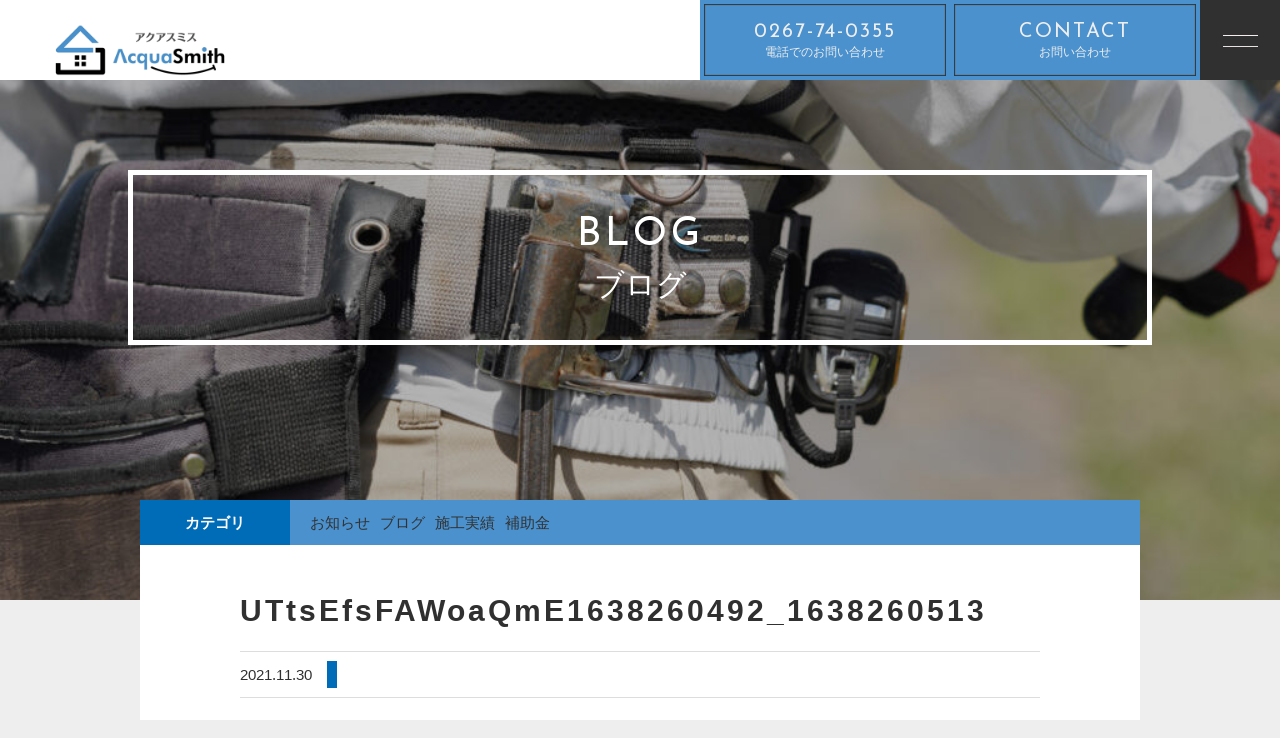

--- FILE ---
content_type: text/html; charset=UTF-8
request_url: https://acquasmith.co.jp/uttsefsfawoaqme1638260492_1638260513/
body_size: 8620
content:
<!DOCTYPE html>
<html dir="ltr" lang="ja">
<head>
<!-- Google tag (gtag.js) -->
<script async src="https://www.googletagmanager.com/gtag/js?id=AW-383974897"></script>
<script>
  window.dataLayer = window.dataLayer || [];
  function gtag(){dataLayer.push(arguments);}
  gtag('js', new Date());
gtag('config', 'AW-383974897');
</script>
<script>
    document.addEventListener('DOMContentLoaded', function () {
        if(window.location.href.includes('contact')){
            var submitButton = document.querySelector('[type="submit"]');
submitButton.onclick = function () {
                gtag('event', 'conversion', { 'send_to': 'AW-383974897/_uwmCLbTsJMbEPH7i7cB', });
            };
        };
    });
</script>

<meta charset="UTF-8">


<meta name="viewport" content="width=device-width, initial-scale=1 ,user-scalable=0">






<meta http-equiv="content-language" content="jpn">

<meta name="format-detection" content="telephone=no">


<link rel="shortcut icon" href="https://acquasmith.co.jp/wp-content/themes/sg078/img/favicon.png">

<link rel="stylesheet" href="https://acquasmith.co.jp/wp-content/themes/sg078/css/reset_min.css">
<link rel="stylesheet" href="https://acquasmith.co.jp/wp-content/themes/sg078/css/layout.css">



<link rel="stylesheet" href="https://acquasmith.co.jp/wp-content/themes/sg078/css/fakeLoader.css">
<script src="//ajax.googleapis.com/ajax/libs/jquery/1.12.1/jquery.min.js"></script>

<link rel="stylesheet" href="https://acquasmith.co.jp/wp-content/themes/sg078/css/animate.css">

<link rel="stylesheet" type="text/css" href="https://acquasmith.co.jp/wp-content/themes/sg078/css/slick.css">
<link rel="stylesheet" href="https://acquasmith.co.jp/wp-content/themes/sg078/css/modaal.min.css">

<link href="https://use.fontawesome.com/releases/v5.6.1/css/all.css" rel="stylesheet">
	<style>img:is([sizes="auto" i], [sizes^="auto," i]) { contain-intrinsic-size: 3000px 1500px }</style>
	
		<!-- All in One SEO 4.9.3 - aioseo.com -->
		<title>UTtsEfsFAWoaQmE1638260492_1638260513 | 株式会社アクアスミス</title>
	<meta name="robots" content="max-image-preview:large" />
	<meta name="author" content="acqua_smith"/>
	<link rel="canonical" href="https://acquasmith.co.jp/uttsefsfawoaqme1638260492_1638260513/" />
	<meta name="generator" content="All in One SEO (AIOSEO) 4.9.3" />

		<!-- Google tag (gtag.js) -->
<script async src="https://www.googletagmanager.com/gtag/js?id=G-G9DPNC09DB"></script>
<script>
  window.dataLayer = window.dataLayer || [];
  function gtag(){dataLayer.push(arguments);}
  gtag('js', new Date());

  gtag('config', 'G-G9DPNC09DB');
</script>
		<meta property="og:locale" content="ja_JP" />
		<meta property="og:site_name" content="株式会社アクアスミス | 長野県の太陽光・蓄電池・V2Hのことなら" />
		<meta property="og:type" content="article" />
		<meta property="og:title" content="UTtsEfsFAWoaQmE1638260492_1638260513 | 株式会社アクアスミス" />
		<meta property="og:url" content="https://acquasmith.co.jp/uttsefsfawoaqme1638260492_1638260513/" />
		<meta property="article:published_time" content="2021-11-30T08:22:39+00:00" />
		<meta property="article:modified_time" content="2021-11-30T08:22:39+00:00" />
		<meta name="twitter:card" content="summary" />
		<meta name="twitter:title" content="UTtsEfsFAWoaQmE1638260492_1638260513 | 株式会社アクアスミス" />
		<script type="application/ld+json" class="aioseo-schema">
			{"@context":"https:\/\/schema.org","@graph":[{"@type":"BreadcrumbList","@id":"https:\/\/acquasmith.co.jp\/uttsefsfawoaqme1638260492_1638260513\/#breadcrumblist","itemListElement":[{"@type":"ListItem","@id":"https:\/\/acquasmith.co.jp#listItem","position":1,"name":"Home","item":"https:\/\/acquasmith.co.jp","nextItem":{"@type":"ListItem","@id":"https:\/\/acquasmith.co.jp\/uttsefsfawoaqme1638260492_1638260513\/#listItem","name":"UTtsEfsFAWoaQmE1638260492_1638260513"}},{"@type":"ListItem","@id":"https:\/\/acquasmith.co.jp\/uttsefsfawoaqme1638260492_1638260513\/#listItem","position":2,"name":"UTtsEfsFAWoaQmE1638260492_1638260513","previousItem":{"@type":"ListItem","@id":"https:\/\/acquasmith.co.jp#listItem","name":"Home"}}]},{"@type":"ItemPage","@id":"https:\/\/acquasmith.co.jp\/uttsefsfawoaqme1638260492_1638260513\/#itempage","url":"https:\/\/acquasmith.co.jp\/uttsefsfawoaqme1638260492_1638260513\/","name":"UTtsEfsFAWoaQmE1638260492_1638260513 | \u682a\u5f0f\u4f1a\u793e\u30a2\u30af\u30a2\u30b9\u30df\u30b9","inLanguage":"ja","isPartOf":{"@id":"https:\/\/acquasmith.co.jp\/#website"},"breadcrumb":{"@id":"https:\/\/acquasmith.co.jp\/uttsefsfawoaqme1638260492_1638260513\/#breadcrumblist"},"author":{"@id":"https:\/\/acquasmith.co.jp\/author\/acqua_smith\/#author"},"creator":{"@id":"https:\/\/acquasmith.co.jp\/author\/acqua_smith\/#author"},"datePublished":"2021-11-30T17:22:39+09:00","dateModified":"2021-11-30T17:22:39+09:00"},{"@type":"Organization","@id":"https:\/\/acquasmith.co.jp\/#organization","name":"\u682a\u5f0f\u4f1a\u793e\u30a2\u30af\u30a2\u30b9\u30df\u30b9","description":"\u9577\u91ce\u770c\u306e\u592a\u967d\u5149\u30fb\u84c4\u96fb\u6c60\u30fbV2H\u306e\u3053\u3068\u306a\u3089","url":"https:\/\/acquasmith.co.jp\/"},{"@type":"Person","@id":"https:\/\/acquasmith.co.jp\/author\/acqua_smith\/#author","url":"https:\/\/acquasmith.co.jp\/author\/acqua_smith\/","name":"acqua_smith","image":{"@type":"ImageObject","@id":"https:\/\/acquasmith.co.jp\/uttsefsfawoaqme1638260492_1638260513\/#authorImage","url":"https:\/\/secure.gravatar.com\/avatar\/836fcdd340359f361ef12241dd3b466ba72e5391fe6a41e47d9e6e3c349d1aef?s=96&d=mm&r=g","width":96,"height":96,"caption":"acqua_smith"}},{"@type":"WebSite","@id":"https:\/\/acquasmith.co.jp\/#website","url":"https:\/\/acquasmith.co.jp\/","name":"\u682a\u5f0f\u4f1a\u793e\u30a2\u30af\u30a2\u30b9\u30df\u30b9","description":"\u9577\u91ce\u770c\u306e\u592a\u967d\u5149\u30fb\u84c4\u96fb\u6c60\u30fbV2H\u306e\u3053\u3068\u306a\u3089","inLanguage":"ja","publisher":{"@id":"https:\/\/acquasmith.co.jp\/#organization"}}]}
		</script>
		<!-- All in One SEO -->

<link rel='dns-prefetch' href='//static.addtoany.com' />
<link rel='stylesheet'  href='https://acquasmith.co.jp/wp-content/plugins/instagram-feed/css/sbi-styles.min.css?ver=6.10.0'  media='all'>
<link rel='stylesheet'  href='https://acquasmith.co.jp/wp-includes/css/dist/block-library/style.min.css?ver=6.8.3'  media='all'>
<style id='classic-theme-styles-inline-css' type='text/css'>
/*! This file is auto-generated */
.wp-block-button__link{color:#fff;background-color:#32373c;border-radius:9999px;box-shadow:none;text-decoration:none;padding:calc(.667em + 2px) calc(1.333em + 2px);font-size:1.125em}.wp-block-file__button{background:#32373c;color:#fff;text-decoration:none}
</style>
<link rel='stylesheet'  href='https://acquasmith.co.jp/wp-content/plugins/all-in-one-seo-pack/dist/Lite/assets/css/table-of-contents/global.e90f6d47.css?ver=4.9.3'  media='all'>
<style id='global-styles-inline-css' type='text/css'>
:root{--wp--preset--aspect-ratio--square: 1;--wp--preset--aspect-ratio--4-3: 4/3;--wp--preset--aspect-ratio--3-4: 3/4;--wp--preset--aspect-ratio--3-2: 3/2;--wp--preset--aspect-ratio--2-3: 2/3;--wp--preset--aspect-ratio--16-9: 16/9;--wp--preset--aspect-ratio--9-16: 9/16;--wp--preset--color--black: #000000;--wp--preset--color--cyan-bluish-gray: #abb8c3;--wp--preset--color--white: #ffffff;--wp--preset--color--pale-pink: #f78da7;--wp--preset--color--vivid-red: #cf2e2e;--wp--preset--color--luminous-vivid-orange: #ff6900;--wp--preset--color--luminous-vivid-amber: #fcb900;--wp--preset--color--light-green-cyan: #7bdcb5;--wp--preset--color--vivid-green-cyan: #00d084;--wp--preset--color--pale-cyan-blue: #8ed1fc;--wp--preset--color--vivid-cyan-blue: #0693e3;--wp--preset--color--vivid-purple: #9b51e0;--wp--preset--gradient--vivid-cyan-blue-to-vivid-purple: linear-gradient(135deg,rgba(6,147,227,1) 0%,rgb(155,81,224) 100%);--wp--preset--gradient--light-green-cyan-to-vivid-green-cyan: linear-gradient(135deg,rgb(122,220,180) 0%,rgb(0,208,130) 100%);--wp--preset--gradient--luminous-vivid-amber-to-luminous-vivid-orange: linear-gradient(135deg,rgba(252,185,0,1) 0%,rgba(255,105,0,1) 100%);--wp--preset--gradient--luminous-vivid-orange-to-vivid-red: linear-gradient(135deg,rgba(255,105,0,1) 0%,rgb(207,46,46) 100%);--wp--preset--gradient--very-light-gray-to-cyan-bluish-gray: linear-gradient(135deg,rgb(238,238,238) 0%,rgb(169,184,195) 100%);--wp--preset--gradient--cool-to-warm-spectrum: linear-gradient(135deg,rgb(74,234,220) 0%,rgb(151,120,209) 20%,rgb(207,42,186) 40%,rgb(238,44,130) 60%,rgb(251,105,98) 80%,rgb(254,248,76) 100%);--wp--preset--gradient--blush-light-purple: linear-gradient(135deg,rgb(255,206,236) 0%,rgb(152,150,240) 100%);--wp--preset--gradient--blush-bordeaux: linear-gradient(135deg,rgb(254,205,165) 0%,rgb(254,45,45) 50%,rgb(107,0,62) 100%);--wp--preset--gradient--luminous-dusk: linear-gradient(135deg,rgb(255,203,112) 0%,rgb(199,81,192) 50%,rgb(65,88,208) 100%);--wp--preset--gradient--pale-ocean: linear-gradient(135deg,rgb(255,245,203) 0%,rgb(182,227,212) 50%,rgb(51,167,181) 100%);--wp--preset--gradient--electric-grass: linear-gradient(135deg,rgb(202,248,128) 0%,rgb(113,206,126) 100%);--wp--preset--gradient--midnight: linear-gradient(135deg,rgb(2,3,129) 0%,rgb(40,116,252) 100%);--wp--preset--font-size--small: 13px;--wp--preset--font-size--medium: 20px;--wp--preset--font-size--large: 36px;--wp--preset--font-size--x-large: 42px;--wp--preset--spacing--20: 0.44rem;--wp--preset--spacing--30: 0.67rem;--wp--preset--spacing--40: 1rem;--wp--preset--spacing--50: 1.5rem;--wp--preset--spacing--60: 2.25rem;--wp--preset--spacing--70: 3.38rem;--wp--preset--spacing--80: 5.06rem;--wp--preset--shadow--natural: 6px 6px 9px rgba(0, 0, 0, 0.2);--wp--preset--shadow--deep: 12px 12px 50px rgba(0, 0, 0, 0.4);--wp--preset--shadow--sharp: 6px 6px 0px rgba(0, 0, 0, 0.2);--wp--preset--shadow--outlined: 6px 6px 0px -3px rgba(255, 255, 255, 1), 6px 6px rgba(0, 0, 0, 1);--wp--preset--shadow--crisp: 6px 6px 0px rgba(0, 0, 0, 1);}:where(.is-layout-flex){gap: 0.5em;}:where(.is-layout-grid){gap: 0.5em;}body .is-layout-flex{display: flex;}.is-layout-flex{flex-wrap: wrap;align-items: center;}.is-layout-flex > :is(*, div){margin: 0;}body .is-layout-grid{display: grid;}.is-layout-grid > :is(*, div){margin: 0;}:where(.wp-block-columns.is-layout-flex){gap: 2em;}:where(.wp-block-columns.is-layout-grid){gap: 2em;}:where(.wp-block-post-template.is-layout-flex){gap: 1.25em;}:where(.wp-block-post-template.is-layout-grid){gap: 1.25em;}.has-black-color{color: var(--wp--preset--color--black) !important;}.has-cyan-bluish-gray-color{color: var(--wp--preset--color--cyan-bluish-gray) !important;}.has-white-color{color: var(--wp--preset--color--white) !important;}.has-pale-pink-color{color: var(--wp--preset--color--pale-pink) !important;}.has-vivid-red-color{color: var(--wp--preset--color--vivid-red) !important;}.has-luminous-vivid-orange-color{color: var(--wp--preset--color--luminous-vivid-orange) !important;}.has-luminous-vivid-amber-color{color: var(--wp--preset--color--luminous-vivid-amber) !important;}.has-light-green-cyan-color{color: var(--wp--preset--color--light-green-cyan) !important;}.has-vivid-green-cyan-color{color: var(--wp--preset--color--vivid-green-cyan) !important;}.has-pale-cyan-blue-color{color: var(--wp--preset--color--pale-cyan-blue) !important;}.has-vivid-cyan-blue-color{color: var(--wp--preset--color--vivid-cyan-blue) !important;}.has-vivid-purple-color{color: var(--wp--preset--color--vivid-purple) !important;}.has-black-background-color{background-color: var(--wp--preset--color--black) !important;}.has-cyan-bluish-gray-background-color{background-color: var(--wp--preset--color--cyan-bluish-gray) !important;}.has-white-background-color{background-color: var(--wp--preset--color--white) !important;}.has-pale-pink-background-color{background-color: var(--wp--preset--color--pale-pink) !important;}.has-vivid-red-background-color{background-color: var(--wp--preset--color--vivid-red) !important;}.has-luminous-vivid-orange-background-color{background-color: var(--wp--preset--color--luminous-vivid-orange) !important;}.has-luminous-vivid-amber-background-color{background-color: var(--wp--preset--color--luminous-vivid-amber) !important;}.has-light-green-cyan-background-color{background-color: var(--wp--preset--color--light-green-cyan) !important;}.has-vivid-green-cyan-background-color{background-color: var(--wp--preset--color--vivid-green-cyan) !important;}.has-pale-cyan-blue-background-color{background-color: var(--wp--preset--color--pale-cyan-blue) !important;}.has-vivid-cyan-blue-background-color{background-color: var(--wp--preset--color--vivid-cyan-blue) !important;}.has-vivid-purple-background-color{background-color: var(--wp--preset--color--vivid-purple) !important;}.has-black-border-color{border-color: var(--wp--preset--color--black) !important;}.has-cyan-bluish-gray-border-color{border-color: var(--wp--preset--color--cyan-bluish-gray) !important;}.has-white-border-color{border-color: var(--wp--preset--color--white) !important;}.has-pale-pink-border-color{border-color: var(--wp--preset--color--pale-pink) !important;}.has-vivid-red-border-color{border-color: var(--wp--preset--color--vivid-red) !important;}.has-luminous-vivid-orange-border-color{border-color: var(--wp--preset--color--luminous-vivid-orange) !important;}.has-luminous-vivid-amber-border-color{border-color: var(--wp--preset--color--luminous-vivid-amber) !important;}.has-light-green-cyan-border-color{border-color: var(--wp--preset--color--light-green-cyan) !important;}.has-vivid-green-cyan-border-color{border-color: var(--wp--preset--color--vivid-green-cyan) !important;}.has-pale-cyan-blue-border-color{border-color: var(--wp--preset--color--pale-cyan-blue) !important;}.has-vivid-cyan-blue-border-color{border-color: var(--wp--preset--color--vivid-cyan-blue) !important;}.has-vivid-purple-border-color{border-color: var(--wp--preset--color--vivid-purple) !important;}.has-vivid-cyan-blue-to-vivid-purple-gradient-background{background: var(--wp--preset--gradient--vivid-cyan-blue-to-vivid-purple) !important;}.has-light-green-cyan-to-vivid-green-cyan-gradient-background{background: var(--wp--preset--gradient--light-green-cyan-to-vivid-green-cyan) !important;}.has-luminous-vivid-amber-to-luminous-vivid-orange-gradient-background{background: var(--wp--preset--gradient--luminous-vivid-amber-to-luminous-vivid-orange) !important;}.has-luminous-vivid-orange-to-vivid-red-gradient-background{background: var(--wp--preset--gradient--luminous-vivid-orange-to-vivid-red) !important;}.has-very-light-gray-to-cyan-bluish-gray-gradient-background{background: var(--wp--preset--gradient--very-light-gray-to-cyan-bluish-gray) !important;}.has-cool-to-warm-spectrum-gradient-background{background: var(--wp--preset--gradient--cool-to-warm-spectrum) !important;}.has-blush-light-purple-gradient-background{background: var(--wp--preset--gradient--blush-light-purple) !important;}.has-blush-bordeaux-gradient-background{background: var(--wp--preset--gradient--blush-bordeaux) !important;}.has-luminous-dusk-gradient-background{background: var(--wp--preset--gradient--luminous-dusk) !important;}.has-pale-ocean-gradient-background{background: var(--wp--preset--gradient--pale-ocean) !important;}.has-electric-grass-gradient-background{background: var(--wp--preset--gradient--electric-grass) !important;}.has-midnight-gradient-background{background: var(--wp--preset--gradient--midnight) !important;}.has-small-font-size{font-size: var(--wp--preset--font-size--small) !important;}.has-medium-font-size{font-size: var(--wp--preset--font-size--medium) !important;}.has-large-font-size{font-size: var(--wp--preset--font-size--large) !important;}.has-x-large-font-size{font-size: var(--wp--preset--font-size--x-large) !important;}
:where(.wp-block-post-template.is-layout-flex){gap: 1.25em;}:where(.wp-block-post-template.is-layout-grid){gap: 1.25em;}
:where(.wp-block-columns.is-layout-flex){gap: 2em;}:where(.wp-block-columns.is-layout-grid){gap: 2em;}
:root :where(.wp-block-pullquote){font-size: 1.5em;line-height: 1.6;}
</style>
<link rel='stylesheet'  href='https://acquasmith.co.jp/wp-content/plugins/add-to-any/addtoany.min.css?ver=1.16'  media='all'>
<script type="text/javascript" id="addtoany-core-js-before">
/* <![CDATA[ */
window.a2a_config=window.a2a_config||{};a2a_config.callbacks=[];a2a_config.overlays=[];a2a_config.templates={};a2a_localize = {
	Share: "共有",
	Save: "ブックマーク",
	Subscribe: "購読",
	Email: "メール",
	Bookmark: "ブックマーク",
	ShowAll: "すべて表示する",
	ShowLess: "小さく表示する",
	FindServices: "サービスを探す",
	FindAnyServiceToAddTo: "追加するサービスを今すぐ探す",
	PoweredBy: "Powered by",
	ShareViaEmail: "メールでシェアする",
	SubscribeViaEmail: "メールで購読する",
	BookmarkInYourBrowser: "ブラウザにブックマーク",
	BookmarkInstructions: "このページをブックマークするには、 Ctrl+D または \u2318+D を押下。",
	AddToYourFavorites: "お気に入りに追加",
	SendFromWebOrProgram: "任意のメールアドレスまたはメールプログラムから送信",
	EmailProgram: "メールプログラム",
	More: "詳細&#8230;",
	ThanksForSharing: "共有ありがとうございます !",
	ThanksForFollowing: "フォローありがとうございます !"
};
/* ]]> */
</script>
<script type="text/javascript" defer src="https://static.addtoany.com/menu/page.js" id="addtoany-core-js"></script>
<link rel="https://api.w.org/" href="https://acquasmith.co.jp/wp-json/" /><link rel="alternate" title="JSON" type="application/json" href="https://acquasmith.co.jp/wp-json/wp/v2/media/1313" /><link rel="alternate" title="oEmbed (JSON)" type="application/json+oembed" href="https://acquasmith.co.jp/wp-json/oembed/1.0/embed?url=https%3A%2F%2Facquasmith.co.jp%2Futtsefsfawoaqme1638260492_1638260513%2F" />
<link rel="alternate" title="oEmbed (XML)" type="text/xml+oembed" href="https://acquasmith.co.jp/wp-json/oembed/1.0/embed?url=https%3A%2F%2Facquasmith.co.jp%2Futtsefsfawoaqme1638260492_1638260513%2F&#038;format=xml" />
		<style type="text/css" id="wp-custom-css">
			.subsidy-header {
  padding: 2rem !important;
  background-color: #f0f4f8 !important;
  border-radius: 10px !important;
  text-align: center !important;
  margin-bottom: 2rem !important;
}
.subsidy-header h1 {
  font-size: 1.8rem !important;
  margin-bottom: 0.5rem !important;
}
.subsidy-summary dl {
  display: grid !important;
  grid-template-columns: max-content auto !important;
  row-gap: 1rem !important;
  column-gap: 1rem !important;
  background-color: #ffffff !important;
  padding: 1.5rem !important;
  border-radius: 10px !important;
  margin-bottom: 2rem !important;
}
.subsidy-summary dt {
  font-weight: bold !important;
  color: #333 !important;
}
.subsidy-summary dd {
  margin: 0 !important;
  color: #555 !important;
}
.subsidy-details {
  padding: 1.5rem !important;
  background-color: #f9f9f9 !important;
  border-radius: 10px !important;
  line-height: 1.7 !important;
  margin-bottom: 2rem !important;
}
.subsidy-details h2 {
  font-size: 1.4rem !important;
  margin-top: 1rem !important;
  color: #333 !important;
}
.subsidy-details ul {
  list-style: disc !important;
  padding-left: 1.5rem !important;
  margin-top: 0.5rem !important;
}
.subsidy-cta {
  background: #4a91ce !important;
  color: #fff !important;
  padding: 2rem 1.5rem !important;
  border-radius: 10px !important;
  text-align: center !important;
  font-size: 1.1rem !important;
}
.subsidy-cta a {
  color: #fff !important;
  text-decoration: underline !important;
}

.subsidy-overview dl,
.subsidy-requirements ul,
.subsidy-documents ul,
.subsidy-flow ol,
.subsidy-notes {
  background: #fff !important;
  padding: 1.5rem !important;
  margin-bottom: 2rem !important;
  border-radius: 10px !important;
  box-shadow: 0 2px 4px rgba(0,0,0,0.05) !important;
}
.subsidy-flow ol {
  list-style-position: inside !important;
}
.subsidy-notes p {
  color: #c0392b !important;
  font-weight: bold !important;
}

/* 全体の中央寄せと幅制限を追加 */
.subsidy-header,
.subsidy-overview,
.subsidy-summary,
.subsidy-requirements,
.subsidy-documents,
.subsidy-flow,
.subsidy-notes,
.subsidy-cta {
  max-width: 800px !important;
  margin: 0 auto !important;
}

		</style>
			<!-- Google tag (gtag.js) -->
<script async src="https://www.googletagmanager.com/gtag/js?id=G-YPTB93LTCV"></script>
<script>
  window.dataLayer = window.dataLayer || [];
  function gtag(){dataLayer.push(arguments);}
  gtag('js', new Date());

  gtag('config', 'G-YPTB93LTCV');
</script>
	<meta name="google-site-verification" content="GnWjSNVfma06oP52dRzW_ZJqTYFnP6sNxGwZJyyC0oY" />
	<meta name="google-site-verification" content="TsdculbFH5LtL3aLYEsMyrsdHagCZZXSjktcLuag03o" />
</head>
<body id="pgTop" class="attachment wp-singular attachment-template-default single single-attachment postid-1313 attachmentid-1313 attachment-png wp-theme-sg078 pages">
<div id="fakeloader" class="fakeloader"></div>
<script src="https://acquasmith.co.jp/wp-content/themes/sg078/js/fakeLoader.min.js"></script>
<script> // ローディング処理
	jQuery('#fakeloader').fakeLoader({
		timeToHide: 600,
		spinner: 'spinner2',
		bgColor: '#4a91ce',
	});
</script>
<header class="siteHeader">

<div class="siteHeaderInner page">

<p class="logo">
<a href="https://acquasmith.co.jp">

<img src="https://acquasmith.co.jp/wp-content/uploads/2021/11/UTtsEfsFAWoaQmE1638260492_1638260513.png" width="200"alt="長野県で太陽光・蓄電池ならアクアスミス">


</a>
</p>
<p class="btn btnA is-tel">
	<a href="tel: 0267-74-0355" class="header-tel">
		<i class="enGothic">0267-74-0355</i><span>電話でのお問い合わせ</span>
	</a>
</p>
<p class="btn btnA">
	<a href="https://acquasmith.co.jp/contact/"><span><i class="enGothic">CONTACT</i></span>お問い合わせ</a>
</p>
<p class="hum"><a href="#hum" class="inline"><img src="https://acquasmith.co.jp/wp-content/themes/sg078/img/menu_01.png" alt="" width="35"></a></p>
<nav id="hum">
<p><a class="closeBT"><img src="https://acquasmith.co.jp/wp-content/themes/sg078/img/close_01.png" alt="" width="26"></a></p>
<ul class="humNavi enGothic ">
	<li><a href="https://acquasmith.co.jp/" >トップ</a></li>
	<li><a href="https://acquasmith.co.jp/about/" >アクアスミスについて</a></li>
	<li><a href="https://acquasmith.co.jp/menu/" >事業内容</a></li>
	<li><a href="https://acquasmith.co.jp/category/%e6%96%bd%e5%b7%a5%e5%ae%9f%e7%b8%be/" target=_blank>施工実績</a></li>
	<li><a href="https://acquasmith.co.jp/category/%e8%a3%9c%e5%8a%a9%e9%87%91/" target=_blank>補助金情報</a></li>
	<li><a href="https://acquasmith.co.jp/faq/" >よくある質問</a></li>
	<li><a href="https://acquasmith.co.jp/contact/" >お問い合わせ</a></li>
	<li><a href="https://acquasmith.co.jp/blog/" >お知らせ</a></li>
</ul>
	
<p class="siteHeaderSns">
	<a href="https://www.instagram.com/acquasmith/" target="_blank" rel="noopener"><i class="fab fa-instagram"></i></a>
</p>
	
</nav><!--hum-->


</div><!--siteHeaderInner-->
</header><main id="cnt" class="pages">
<section class="blockCnt mb70">
<figure class="blockCnt">
<div class="ttlWraper">
<div class="ttlB f_box f_h_center f_start">
<div class="underBox ">
			<h1 class="ttlA nothing">
				<span class="enGothic">BLOG</span>
				<span class="nothing">ブログ</span>
			</h1>
</div>
</div>
<img width="1024" height="416" src="https://acquasmith.co.jp/wp-content/uploads/2021/10/kv_blog-1024x416.jpg" class="reImg" alt="" decoding="async"   /></div>
<figcaption class="newsWrap">
<div class="newsDetail">

<dl class="categoryDl">
<dt class="fontWeight700">カテゴリ</dt>
<dd>
<ul>
<li><a href="https://acquasmith.co.jp/category/news/">お知らせ</a></li><li><a href="https://acquasmith.co.jp/category/blog/">ブログ</a></li><li><a href="https://acquasmith.co.jp/category/%e6%96%bd%e5%b7%a5%e5%ae%9f%e7%b8%be/">施工実績</a></li><li><a href="https://acquasmith.co.jp/category/%e8%a3%9c%e5%8a%a9%e9%87%91/">補助金</a></li></ul>
</dd>
</dl>





<div class="newsSingle">
<article class="inner">

<h1 class="articleTtl fontWeight700">UTtsEfsFAWoaQmE1638260492_1638260513</h1>

<p class="meta"><time>2021.11.30</time><span class="category"></span></p>

<p class="image"></p>
<div class="singleContent">
<!-- SEOブログ記事テンプレート -->
<style>
.tableTtl {
	font-size:18px;
	font-weight:bold;
	margin-bottom:1em;
	margin-top:3em;
}

.tableContents {
	padding:15px;
	background:#353535;
	margin-bottom:30px;
}

.tableContents li {
	margin-bottom:15px;
}

.tableContents li:last-child {
	margin-bottom:0;
}

.tableContents li a {
	text-decoration:underline;
	font-size:14px;
}

.tableContents li a:hover {
	text-decoration:none;
}

.seoTtl01 {
	font-size:20px;
	border-bottom:1px solid #ccc;
	margin-bottom:1em;
	margin-top:3em;
	font-weight:bold;
	text-align:left;
	line-height:1.4  !important;
}

.seoTtl02 {
	padding:10px;
	background:#eee;
	margin-bottom:1em;
	font-weight:bold;
	margin-top:1.5em;
	text-align:left;
}

.seoTtl01 + .seoTtl02 {
	margin-top:0.5em !important;
}

.seoImg {
	margin-bottom:1em;
	max-width:100%;
	height:auto;
}

.seoLinks {
	margin-top:0.5em;
	margin-bottom:2em;
}

.seoLinks a {
	text-decoration:underline;
}

.seoLinks a:hover {
	text-decoration:none;
	font-weight:bold;
}

.seoText {
	word-break: normal;
	word-wrap: break-word;
	line-height:2;
	font-size:14px;
	margin-bottom:1.5em;
	text-align:left;
}

.seoText  b {
	font-weight:bold;
}

.seoBlockH3 {
	padding-left:2.5em;
}

#seoAnchor {
	padding-top:100px;
	margin-top:-100px;
}

@media screen and (max-width: 770px) {
	.tableTtl {
	font-size:16px;
	}
	
	.tableContents li a {
	font-size:13px;
	font-weight:bold;
	}

	.seoTtl01 {
	font-size:16px;
	}
	
	.seoText {
	word-break: normal;
	word-wrap: break-word;
	
	line-height:2;
	font-size:14px;
}

	.seoBlockH3 {
	padding-left:0.5em;
	}
	
	.tableContents .seoBlockH3 a {
		font-weight:normal;
	}
}
</style>





<!-- SEOブログ記事テンプレート -->
</div>
			<div class="snsWrap">
				<div class="snsWrapTtl"><span class="en">SHARE</span><br>シェアする</div>
				<div class="addtoany_shortcode"><div class="a2a_kit a2a_kit_size_32 addtoany_list" data-a2a-url="https://acquasmith.co.jp/uttsefsfawoaqme1638260492_1638260513/" data-a2a-title="UTtsEfsFAWoaQmE1638260492_1638260513"><a class="a2a_button_facebook" href="https://www.addtoany.com/add_to/facebook?linkurl=https%3A%2F%2Facquasmith.co.jp%2Futtsefsfawoaqme1638260492_1638260513%2F&amp;linkname=UTtsEfsFAWoaQmE1638260492_1638260513" title="Facebook" rel="nofollow noopener" target="_blank"></a><a class="a2a_button_mastodon" href="https://www.addtoany.com/add_to/mastodon?linkurl=https%3A%2F%2Facquasmith.co.jp%2Futtsefsfawoaqme1638260492_1638260513%2F&amp;linkname=UTtsEfsFAWoaQmE1638260492_1638260513" title="Mastodon" rel="nofollow noopener" target="_blank"></a><a class="a2a_button_email" href="https://www.addtoany.com/add_to/email?linkurl=https%3A%2F%2Facquasmith.co.jp%2Futtsefsfawoaqme1638260492_1638260513%2F&amp;linkname=UTtsEfsFAWoaQmE1638260492_1638260513" title="Email" rel="nofollow noopener" target="_blank"></a><a class="a2a_dd addtoany_share_save addtoany_share" href="https://www.addtoany.com/share"></a></div></div>			</div>

</article>

</div><!--newsSingle-->
</div><!--newsDetail-->

</figcaption>
</figure>
</section>

<div class="bred">
<div class="cntInner">
<p><a href="https://acquasmith.co.jp">HOME</a><i>//</i><a href="https://acquasmith.co.jp/blog/">ブログ</a><i>//</i>UTtsEfsFAWoaQmE1638260492_1638260513</p>

</div><!--cntInner-->
</div><!--bred-->

</main><!--cnt-->
<p class="pageTop"><a href="#pgTop"><img src="https://acquasmith.co.jp/wp-content/themes/sg078/img/arrow_up_01.png" alt="" width="45"></a></p>

<footer class="siteFooter">
<nav class="enGothic">
	<a href="https://acquasmith.co.jp/" >トップ</a><label> / </label>
	<a href="https://acquasmith.co.jp/about/" >アクアスミスについて</a><label> / </label>
	<a href="https://acquasmith.co.jp/menu/" >事業内容</a><label> / </label>
	<a href="https://acquasmith.co.jp/category/%e6%96%bd%e5%b7%a5%e5%ae%9f%e7%b8%be/" target=_blank>施工実績</a><label> / </label>
	<a href="https://acquasmith.co.jp/category/%e8%a3%9c%e5%8a%a9%e9%87%91/" target=_blank>補助金情報</a><label> / </label>
	<a href="https://acquasmith.co.jp/faq/" >よくある質問</a><label> / </label>
	<a href="https://acquasmith.co.jp/contact/" >お問い合わせ</a><label> / </label>
	<a href="https://acquasmith.co.jp/blog/" >お知らせ</a><label> / </label>
</nav>
<p class="siteFooterSns">
  <a href="https://www.instagram.com/acquasmith/" target="_blank" rel="noopener"><i class="fab fa-instagram"></i></a>
</p>
<small>&copy; 2015　株式会社アクアスミス</small>
</footer>

<script type="speculationrules">
{"prefetch":[{"source":"document","where":{"and":[{"href_matches":"\/*"},{"not":{"href_matches":["\/wp-*.php","\/wp-admin\/*","\/wp-content\/uploads\/*","\/wp-content\/*","\/wp-content\/plugins\/*","\/wp-content\/themes\/sg078\/*","\/*\\?(.+)"]}},{"not":{"selector_matches":"a[rel~=\"nofollow\"]"}},{"not":{"selector_matches":".no-prefetch, .no-prefetch a"}}]},"eagerness":"conservative"}]}
</script>
<!-- Instagram Feed JS -->
<script type="text/javascript">
var sbiajaxurl = "https://acquasmith.co.jp/wp-admin/admin-ajax.php";
</script>

<script type="text/javascript">
<!--
	var path = 'https://acquasmith.co.jp/wp-content/themes/sg078';
-->
</script>

<script src="https://acquasmith.co.jp/wp-content/themes/sg078/js/wow.min.js"></script>
<script>
wow = new WOW(
    {
    boxClass: 'wow', // default
    animateClass: 'animated', // default
    offset:0// アニメーションをスタートさせる距離
    }
  );
  wow.init();
</script>



<!--script src="https://acquasmith.co.jp/wp-content/themes/sg078/js/jquery.smoothScroll.js"></script-->
<script src="https://acquasmith.co.jp/wp-content/themes/sg078/js/modaal.min.js"></script>
<script src="https://acquasmith.co.jp/wp-content/themes/sg078/js/jquery.matchHeight.js"></script>
<script src="https://acquasmith.co.jp/wp-content/themes/sg078/js/slick.js"></script>
<script src="https://acquasmith.co.jp/wp-content/themes/sg078/js/main.js"></script>

<script src="https://acquasmith.co.jp/wp-content/themes/sg078/js/smooth-scroll.js"></script>

<script>
var scroll = new SmoothScroll('a[href*="#"], [data-scroll]',{speed: 800,speedAsDuration: true,ignore:'.inline,.noScrl',offset: 80});
jQuery(window).on("load", function () {
  //-----------------------------
  // アンカーつき遷移時の処理
  //-----------------------------
  var loadscroll = new SmoothScroll();
  var hrefHash = location.hash;
  if (hrefHash !== "" && hrefHash !== "#pgTop" && document.getElementById(hrefHash.replace("#", "")) != null) {
    anchor = document.querySelector(hrefHash);
    var options = { speed: 50, speedAsDuration: true, offset: 80 };
    loadscroll.animateScroll(anchor, 0, options);
  }
});
</script>

<script>
//高さ揃え
jQuery(function() {
jQuery('.formWrap dt , .formWrap dd').matchHeight();
});

</script>
</body>
</html>


--- FILE ---
content_type: text/css
request_url: https://acquasmith.co.jp/wp-content/themes/sg078/css/layout.css
body_size: 8323
content:
@charset "UTF-8";

@import url('https://fonts.googleapis.com/css?family=Josefin+Sans');
/*@import url('https://fonts.googleapis.com/css?family=Noto+Sans+JP:300,700&subset=japanese');*/

/*common

-- yellow
	#4a91ce;
	rgb(74, 145, 206);
	#006cb7;

	rgb(25, 25, 25);
*/

* {
	box-sizing: border-box;
}

body {
/*	font-family: 'Noto Sans JP', "游ゴシック体", "Yu Gothic", YuGothic, "ヒラギノ角ゴシック Pro", "Hiragino Kaku Gothic Pro", 'メイリオ', Meiryo, Osaka, "ＭＳ Ｐゴシック", "MS PGothic", sans-serif;*/
	font-family: "游ゴシック体", "Yu Gothic", YuGothic, "ヒラギノ角ゴシック Pro", "Hiragino Kaku Gothic Pro", 'メイリオ', Meiryo, Osaka, "ＭＳ Ｐゴシック", "MS PGothic", sans-serif;
	-webkit-font-smoothing: antialiased;
	-moz-osx-font-smoothing: grayscale;
	font-size: 1.5rem;
	line-break:normal;
	line-height: 1.7;
	color: #303030;
	background: #eee;
	width:100%;
	overflow-x : hidden;
	overflow-y : auto;
}

body.fixed {
	position:fixed;
	overflow-y: scroll;
}
.fontWeight700 {
	font-weight:700;
}

.enGothic {
/*	font-family: 'Oswald',  'Noto Sans JP', "游ゴシック体", "Yu Gothic", YuGothic, "ヒラギノ角ゴシック Pro", "Hiragino Kaku Gothic Pro", 'メイリオ', Meiryo, Osaka, "ＭＳ Ｐゴシック", "MS PGothic", sans-serif;*/
	font-family: 'Josefin Sans',  "游ゴシック体", "Yu Gothic", YuGothic, "ヒラギノ角ゴシック Pro", "Hiragino Kaku Gothic Pro", 'メイリオ', Meiryo, Osaka, "ＭＳ Ｐゴシック", "MS PGothic", sans-serif;
	word-break:break-all;
}

.sp {
	display: none !important;
}

.pc {
	display: block;
}

a {
	text-decoration: none;
	color: #eee;
}

.links {
	color:#006cb7;
	text-decoration:underline;
}
.pointColor {
	color: #4a91ce;
}

.links:hover {
	text-decoration:none;
}

img {
	vertical-align:top;
}

.imgWrap .wp-post-image ,
.reImg {
	width: 100%;
	height: auto;
}

.reImg02 {
	max-width:100%;
	height:auto;
}
.frontBox, .underBox {
	text-align:center;
	border: 5px solid #ffffff;
	padding:80px 40px;
	position:relative;
	z-index:1;
	max-width:700px;
	width:100%;
}
.frontBox:after {
	content:"";
	position:absolute;
	top:2em;
	left:2em;
	width:100%;
	height:100%;
	background:rgba(74, 145, 206, .7);
	z-index:-1;
}
.frontBox.nothing:after  {
	content:none;
}
.underBox {
	padding:40px;
}
/*siteHeader*/
.siteHeader {
	width:100%;
	height:80px;
	position:fixed;
	top:0;
	left:0;
	background:#fff;
	z-index:10;
}

.siteHeaderInner {
	position:relative;
	padding-left:40px;

}

.logo {
	display: table-cell;
	vertical-align: middle;
	height: 80px;
}

.logo a {
	display:block;
	line-height:1;
}
.logo a img {
	max-width:275px;

}
.logo a:hover img {
	opacity:0.7;
}

.siteHeaderInner .btn {
	position:absolute;
	right:80px;
	top:0;
}

.siteHeaderInner .btn  a {
	height:80px;
	width:250px;
	display:block;
	text-align:center;
	font-size:1.2rem;
	padding-top:18px;
	box-shadow: 1px 1px 1px #333 inset, -1px -1px 1px #333 inset;
}

.siteHeaderInner .btn  a i  {
	display:block;
	font-style:normal;
	font-size:2rem;
	letter-spacing:0.1em;
	line-height:1;
}

main#cnt {
	width:100%;
}
#mainVisual li {
	opacity:0;
}

/*mainVisual*/
#mainVisual {
	width:100%;
	height:calc(100vh - 80px);
}

/*ttl txt*/
.ttlA , .ttlB {
	font-size:3rem;
	letter-spacing:0.1em;
	color:#fff;
	text-align:center;
}

.ttlA:after {
	content:"";
	display:block;
	width:60px;
	height:1px;
	background:#fff;
	margin:0.5em auto 1em;
}
.ttlA.nothing:after {
	content:none;
}

.ttlA  .enGothic ,
.ttlB  .enGothic {
	font-size:8rem;
	letter-spacing:0.1em;
	line-height:1;
}

.ttlA span ,
.ttlB span {
	display:block;
	line-height:1.4;
	font-size:2.4rem;
	letter-spacing:0em;
}
.ttlB span.nothing{
	font-size:3rem;
	line-height:1;
	margin-top:0.5em;
}

.ttlC {
	font-size:2.4rem;
	margin-bottom:1em;
	letter-spacing:0.1em;
}

.ttlD {
	font-size:2.4rem;
	letter-spacing:0.1em;
	margin-bottom:1em;
}

.ttlE {
	background:#4a91ce;;
	text-align:center;
	color:#333;
	font-size:2rem;
	padding:5px 0;
	margin-bottom:2em;
}

.ttlF {
	text-align:center;
	font-size:2.4rem;	
	letter-spacing:0.1em;
}

.ttlF:after {
	content:"";
	display:block;
	margin:0.5em auto 1.5em auto;
	background:#4a91ce;
	width:100px;
	height:5px;
}

.smallTtl {
	font-size:1.6rem;
	margin-bottom:0.5em;
}

.ttlWraper {
	position:relative;
}

.ttlWraper .ttlB {
	position: absolute;
	width:100%;
	height:100%;
	z-index:1;
	padding-top:7%;
}

.modP p{
	line-height: 2.5;
	margin-bottom:1em;
}

.modP:last-child {
	margin-bottom:0;
}

.modP.workOutlineTxt {
	text-align: left;
}

.sentenceHr {
	background:#4a91ce;
	width:100px;
	height:5px;
	display:block;
	margin:3em auto;
}
@media screen and (max-width: 770px) {
	.modP {
		text-align: left;
	}
	.modP p {
		line-height: 1.7;
	}
}
/*bred*/
.bred {
	padding:10px;
	background:#ddd;
	font-size:1.2rem;
}

.bred a {
	color:#006cb7;
}

.bred a:hover {
	text-decoration:underline;
}

.bred i {
	margin:0 5px;
}


/*btn*/

.btn a,
.btn a::after {
	transition: all 0.3s;
}

.btnA  a{
	background:#4a91ce;
	border:4px solid #4a91ce;
	display:block;
}

.btnA a:hover {
	background:rgba(74, 145, 206, 0.5);
}

.btnB a{
	color:#333;
	background:#4a91ce;
	border:4px solid #4a91ce;
	display:block;
	width:1000px;
	height:100px;
	margin:50px auto 0 auto;
	text-align:center;
	line-height:96px;
	font-size:1.8rem;
	font-weight:700;
}

.btnB.isColor a {
}

.btnB a i {
	font-style:normal;
}

.btnB a i:after {
	content:"" ;
	width:25px;
	height:16px;
	display:inline-block;
		background:url(../img/arrow_right_01.png) no-repeat center center;
	background-size:100% auto;
	margin-left:10px;
	position:relative;
	top:2px;
}

.btnB a:hover i:after {
	background:url(../img/arrow_right_02.png) no-repeat center center;
	background-size:100% auto;
}

.btnB.isColor a:hover i:after {
	background:url(../img/arrow_right_03.png) no-repeat center center;
	background-size:100% auto;
}


.btnB a:hover {
	background:rgba(74, 145, 206, 0.5);
}

.btnB.isColor a:hover {
	background:rgba(74, 145, 206, 0.5);
}


/*topMain*/

.topMain {
	margin-top:80px;
}
.topMain li {
	position:relative;
}
.topMain li img {
	width:100%;
	height:auto;
}
.topMain .topMainWords {
	position:absolute;
	top:-80px;
	left:0;
	width:100%;
	height:100vh;
	padding-top: 80px;
	text-align:center;
	font-size:5vw;
	font-weight:bold;
	color:#ffffff;
	letter-spacing:0.2em;
	z-index:1;
	line-height:1.2;
}
.topMain .topMainWords .two {
	font-size:0.5em;
	font-weight:normal;
	letter-spacing:0.1em;
}
.topMain .topMainWords.start {
	top: 0;
	padding-top: 0;
	height:calc(100vh + 80px);
	background:rgba(25, 25, 25, 1);
	transition-property:background;
	z-index:10;
}
.topMain .topMainWords.start.active {
	background:rgba(25, 25, 25, 0);
	transition-property:background;
}
.topMain .topMainWords.start .tlt {
	opacity:1;
	transition-property:opacity;
}
.topMain .topMainWords.start.active .tlt {
	opacity:0;
	transition-property:opacity;
}
.topMain .topMainWords.start, .topMain .topMainWords.start .tlt {
	transition-duration: 1s;
	transition-timing-function: linear;
}
@media screen and (max-width: 768px){
	.topMain {
		margin-top:0px;
	}
	.topMain .topMainWords {
		font-size:2.5rem;
		top:-60px;
	}
}
@media screen and (max-width: 480px){
	.topMain {
		margin-top:0px;
	}
	.topMain .topMainWords {
		top:-60px;
		font-size:2.5rem;
	}
}

/*blockCnt*/
.blockCnt  {
	position:relative;
}
.blockCnt figure {
}

.blockCnt figcaption {
	text-align: center;
	background: #fff;
	width: 1000px;
	margin: -150px auto 0 auto;
	padding: 70px 100px;
	position: relative;
	z-index:1;
}

figure.blockCnt:after {
	content:"" ;
	display:block;
	width:1px;
	height:70px;
	margin:-30px auto 0 auto;
	position:relative;
	background:#303030;
	z-index:2;
}

.blockCnt .txtBox {
	background:#eee;
	padding:20px;
	line-height:2;
}

.listUl li {
	margin-bottom:50px;
}

.listUl li:last-child {
	margin-bottom:0px;
}

.faqDl {
	text-align:left;
	margin-bottom:50px;
}

.faqDl:last-of-type {
	margin-bottom:0;
}

.faqDl dt {
	color:#006cb7;
	width:100%;
	display:table;
	border-bottom:2px solid #006cb7;
	margin-bottom:1em;
	padding-bottom:0.5em;
}

.faqDl dt span {
	display:table-cell;
	vertical-align:middle;
	font-size:3rem;
	width:30px;
}

.faqDl dt p {
	display:table-cell;
	vertical-align:middle;
	font-size:1.8rem;
}

/*twoBlockCnt*/
.twoBlockCnt {
	background:#303030;
}

.twoBlockCnt  dl {
	width:100%;
	padding:50px 5%;
}

.twoBlockCnt dt  ,
.twoBlockCnt dd {
	display:table-cell;
	width:50%;
	vertical-align:middle;
}

.twoBlockCnt li {
	margin-bottom:30px;
}

.twoBlockCnt li:last-child {
	margin-bottom:0;
}

.twoBlockCnt li span {
	display:block;
	width:100%;
	background:#4a91ce;
	font-size:3rem;
	padding:0.3em 0.3em 0em 0.3em;
	line-height:1;
	letter-spacing:0.1em;
	font-weight:bold;
}

.twoBlockCnt li .ttl {
	font-size:3rem;
	border-bottom:1px solid #fff;
	margin-bottom:0.5em;
	color:#fff;
	padding:0.5em 0;
	line-height:1.3;
}
.twoBlockCnt li .ttl~div > p {
	color:#fff;
}

.twoBlockCnt.hasPic dt ,
.twoBlockCnt.hasPic dd {
	display:block;
	width:100%;
}

.twoBlockCnt.hasPic dl {
	padding:80px 5% 50px;
}

.twoBlockCnt.hasPic  ul {
	margin-top:80px;
}

.twoBlockCnt.hasPic li {
	display:flex;
	margin-bottom:80px;
}

.twoBlockCnt.hasPic .imgP {
	width:50%;
	padding-right:2%;
}

.twoBlockCnt.hasPic .rightBox {
	width:48%;
}

@media screen and (max-width: 770px) {
	.twoBlockCnt.hasPic dl {
		padding:10% 5%;
	}
	
	.twoBlockCnt.hasPic ul {
		margin-top:20px;
	}
	
	.twoBlockCnt.hasPic li {
		display:block;
		margin-bottom:40px;
	}
	
	.twoBlockCnt.hasPic .imgP {
		width:100%;
		padding-right:0;
		margin-bottom:15px;
	}
	
	.twoBlockCnt.hasPic .rightBox {
		width:100%;
	}

}

.listUl.tops {
	display:flex;
}

.listUl.tops p {
	text-align:left;
}


.listUl.tops li {
	width:49%;
	margin-right:2%;
}

.listUl.tops li img {
	vertical-align:bottom;
}

.listUl.tops li:nth-child(2) {
	margin-right:0;
}

@media screen and (max-width: 770px) {
	
	
.listUl.tops {
	display:block;
}


.listUl.tops li {
	width:100%;
	margin-right:0%;
}


}


/*topMessage*/
.topMessage {
	color:#fff;
	padding:10% 0;
}

/*topInterview*/
.topInterview {
	padding:50px 0 0px;
	max-width:1080px;
	margin:0 auto;
}

.topInterview .slick-dots {
	display:flex;
	position:relative;
	justify-content: center;
	margin-top:-50px; 
	margin-bottom:100px;
	z-index:2;
}

@media screen and (max-width: 770px) {
	.topInterview .slick-dots {
	margin-top:-10px; 
	margin-bottom:50px;
}
	
}

.topInterview .slick-dots  li  {
	margin-right:10px;
	cursor:pointer;
}

.topInterview .slick-dots  li:last-child {
	margin-right:0;
}

.topInterview .slick-dots  li.slick-active button{
	background:#333;
	color:#fff;
}

.topInterview .slick-dots  li button{
	border:1px solid #333;
	width:40px;
	text-align:center;
	height:40px;
	line-height:40px;
	cursor:pointer;
	
}
	


/*ページャー*/
.pagination .page-of {
	display:none;
}
.pagination-box {
	text-align:center;
	margin-top:50px;
}
.pagination-box span {
	display:inline-block;
	vertical-align: middle;
	width:30px;
	height:30px;
	line-height:30px;
	margin-right:10px;
	background:#006cb7;
	color:#fff;
}
.pagination-box a {
	color:#006cb7;
	display:inline-block;
	vertical-align: middle;
	width:30px;
	height:30px;
	line-height:30px;
	margin-right:5px;
	text-decoration:none;
}
.pagination-box a:last-child,
.pagination-box span:last-child {
	margin-right: 0;
}
.pagination-box span.link {
	background:none;
}
.pagination-box span.link:hover {
	background:#006cb7;
	color:#fff;
}
.pagination-box span.link:hover a {
	color:#fff;
}

/*map*/
.ggmapSize {
	width:100%;
	margin:40px auto 0 auto;
}

.ggmap {
	position: relative;
	padding-bottom: 56.25%;
	padding-top: 30px;
	height: 0;
	overflow: hidden;
}

.ggmap iframe,
.ggmap object,
.ggmap embed {
	position: absolute;
	top: 0;
	left: 0;
	width: 100%;
	height: 100%;
}

/*siteFooter*/
.pageTop {
	text-align:center;
}

.pageTop a {
	background:#4a91ce;
	display:block;
	padding:20px 0;
}

.pageTop a:hover {
	background:rgba(74, 145, 206, 0.5);
}

.siteFooter {
	background:#303030;
	text-align:center;
	color:#fff;
	padding:50px 0 ;
}

.siteFooter  nav  {
	color:#fff;
	font-size:2.4rem;
}

.siteFooter  nav  a {
	color:#fff;
}

.siteFooter  a:hover {
	text-decoration:underline;
}
.siteFooter nav label:last-child {
	display:none;
}

/*hamburger*/
.closeBT {
	position: absolute;
	right: 5%;
	top: 5%;
	z-index:100;
	cursor:pointer;
}

.closeBT a {
	display:block;
}

.closeBT a:hover img {
	opacity:0.7;
}
.hum{
    position: absolute;
    top: 0;
    right: 0;
}
.hum a {
	width:80px;
	height:80px;
	display:table-cell;
	vertical-align:middle;
	text-align:center;
	background:#303030;
}

.hum a:hover {
	background: #006cb7;
}

.hum a img {
	vertical-align:middle;
}

.humNavi {
	text-align:center;
	font-size:4rem;
	letter-spacing:0.1em;
	margin-top:100px;
}


.humNavi li a {
	display:block;
	padding:10px 0;
	color:#fff;
	font-weight:bold;
}

.humNavi li a:hover {
	background:rgba(74, 145, 206, 0.7);
}

#hum {
	display:none;
}

.modaal-inline.modaal-fullscreen .modaal-container {
	background:rgba(10,10,10,0.8) ;
}

/*page*/
.pages {
	margin-top:80px;
}

.blockCnt figcaption.pagesFig {
	padding:70px 0;
}

.pagesInner {
	padding:0 100px;
}
.pagesOuter {
	background:#fff;
	width:1000px;
	margin-left:auto;
	margin-right:auto;
	padding:70px 0 20px;
}

.pagesOuter:after {
	content:"" ;
	display:block;
	width:1px;
	height:70px;
	margin: 0 auto;
	position:relative;
	bottom:-50px;
	background:#303030;
}

.pagesOuter .ttlD {
	text-align:center;
}

.tlOuter {
	border-left: 10px solid #006cb7;
}

.tlWrap {
	position:relative;
	padding-left:40px;
	left:-20px;
	margin-bottom:30px;
}

.tlWrap:last-child {
	margin-bottom:0;
}

.tlWrap time {
	font-size:3rem;
	line-height:1;
	display:inline-block;
}

.circle {
	position:absolute;
	top:0;
	left:0;
	display:inline-block;
	width:30px;
	height:30px;
	background:#fff;
	border:4px solid #006cb7;
	border-radius:50%;
}

.interviewBox .image {
	width:1000px;
	margin:0 auto;
}

.cardBox {
	background:#303030;
	color:#fff;
	padding-top: 200px;
	margin-top: -150px;
}

.interviewCnt {
	margin-bottom:70px;
}

.cardBoxInner {
	display:table;
	width:100%;
	padding-bottom:50px;
}

.cardBoxLeft {
	display:table-cell;
	width:50%;
	padding:0 5%;
	vertical-align:middle;
	text-align:center;
}

.cardBoxRight {
	display:table-cell;
	width:50%;
	padding-right:5%;
	vertical-align:middle;
}

.cardBoxLeft .nameJp {
	font-size:4rem;
	border-top:3px solid #fff;
	padding-top:10px;
}

.cardBoxLeft .nameEn {
	font-size:2rem;
	border-bottom:3px solid #fff;
	padding-bottom:10px;
	margin-bottom:1.5em;
}

.interviewDl:nth-of-type(n+2) {
	margin-top:30px;
}

.interviewDl dt {
	font-size:2rem;
	border-bottom:1px solid #fff;
	margin-bottom:1em;
}

.outline_dl {
	display:table;
	width:100%;
}

.outline_dl dt {
	display:table-cell;
	vertical-align:middle;
	width:30%;
	text-align:center;
}

.outline_dl dd {
	display:table-cell;
	width:70%;
	padding:10px 0 10px 20px;
	color: #303030;
}

.outlineCompany .outline_dl:nth-of-type(n+2)  {
	margin-top:15px;
}

.outline_dl:nth-of-type(n+2) {
	margin-top:30px;
}

.outline_dl dt {
	background:#4a91ce;
	color:#333;
	padding:10px 0;
}

.workList .ttlE {
	margin-bottom:0;
}

.workList:nth-of-type(n+2) {
	margin-top:50px;
}

.workList .pagesInner {
	display:table;
	border:2px solid #4a91ce;
	padding:20px;
}

.workList .pagesInner .image {
	display:table-cell;
	width:50%;
}

.workList .pagesInner .modP {
	display:table-cell;
	width:50%;
	padding-left:20px;
	text-align:left;
	vertical-align:top;
}
.pagesInner .modP p {
	line-height:1.7;
}

.workList a:hover .pagesInner {
	background:#eee;
}

.blockCnt figcaption.newsWrap {
	padding:0;
	z-index:2;
}

.newsSingle {
	padding:0 100px 70px;
}

.newsSingle .singleContent img {
	max-width:100%;
	height:auto;
	margin-bottom:40px;
}
.newsSingle img {
	max-width:100%;
	height:auto;
	margin-bottom:1em;
}

.categoryDl {
	display:table;
	color:#fff;
	width:100%;
	margin-bottom:40px;
}

.categoryDl dt {
	display:table-cell;
	background:#006cb7;
	width:15%;
	text-align:center;
	padding:10px;
	
}

.categoryDl dd {
	display:table-cell;
	background:#4a91ce;
	width:85%;
	padding:10px 20px;
	text-align:left;
}

.categoryDl dd a {
	color:#333;
}

.categoryDl dd  li {
	display:inline-block;
	margin-right:10px;
}

.categoryDl dd a:hover {
	text-decoration:underline;
}

.articleTtl {
	font-size:2.4rem;
	letter-spacing:0.1em;
	border-bottom:1px solid #ddd;
	padding-bottom:0.5em;
	text-align:left;
}

.newsSingle .meta {
	text-align:left;
	border-bottom:1px solid #ddd;
	padding:10px 0;
	margin-bottom:40px;
}

.newsSingle .meta .category {
	background:#006cb7;
	color:#fff;
	padding:5px;
	margin-left:15px;
}

.newsListInner {
	padding: 0 100px 70px;
}

#newsList {
}

#newsList li {
	display:table;
	width:100%;
}

#newsList li .imgWrap {
	display:table-cell;
	width:25%;
}

#newsList li .txtWrap {
	display:table-cell;
	width:75%;
	text-align:left;
	padding-left:30px;
	vertical-align:top;
}

#newsList li {
	border-top:1px solid #ddd;
}

#newsList li:last-child {
	border-bottom:1px solid #ddd;
	margin-bottom:0;
}

#newsList li .category {
	background:#006cb7;
	color:#fff;
	font-style:normal;
	font-size:1.2rem;
	padding:5px;
	margin:10px 0 10px 0;
	display:inline-block;
}

#newsList li a {
	padding-top:20px;
	padding-bottom:20px;
	display:block;
}

#newsList li a:hover {
	background:#eee;
}

.links {
	margin-top:0.5em;
	text-decoration:none;
}

.links i {
	display:table-cell;
	font-style:normal;
}

.links img {
	vertical-align:middle;
	margin-left:5px;
	position:relative;
	top:1px;
}

/*****form*******/
form {
	overflow:hidden;
}
.formWrap {
	text-align:left;

}

.formWrapDl {
	margin-bottom:50px;
}

.formWrap dl {
	font-size:0;
}

.formWrap .formWrapDl dt {
	color:#333;
	display:inline-block;
	font-size:1.5rem;
	width:28%;
	vertical-align:top;
	background:#4a91ce;
	position:relative;
	margin-bottom:10px;
	padding:10px;
}

.formWrap .formWrapDl dd {
	width:72%;
	font-size:1.4rem;
	display:inline-block;
	vertical-align:top;
	margin-bottom:10px;
	word-break: break-all;
}

.formWrap .required{
	color:#ffffff;
	background:#006cb7;
	font-size:1.2rem;
	height:25px;
	line-height:25px;
	display:inline-block;
	padding:0 15px;
	border-radius:10px;
	position:absolute;
	right:10px;
	top:12px;
	
}

.formWrap .formWrapDl dd {
	background:#f5f5f5;
	border-top:1px solid #ddd;
	border-right:1px solid #ddd;
	border-bottom:1px solid #ddd;
	padding:10px;
}

.formWrap select,
.formWrap textarea,
.formWrap input[type="email" ] ,
.formWrap input[type="text" ] {
	border:1px solid #ddd;
	background:#fff;
	height:30px;
	padding-left:5px;
	width:100%;
}

.formWrap textarea{
	font-family: "游ゴシック体", "Yu Gothic", YuGothic, "ヒラギノ角ゴシック Pro", "Hiragino Kaku Gothic Pro", 'メイリオ', Meiryo, Osaka, "ＭＳ Ｐゴシック", "MS PGothic", sans-serif;
	height:15em;
}

.formWrap .formBtn {
	color:#333;
	display: block;
	position: relative;
	width: 60%;
	height: 60px;
	text-align: center;
	line-height: 50px;
	background:#4a91ce;
	border:4px solid #4a91ce;
	transition: all 0.3s;
	cursor:pointer;
	margin:0 auto;
}

.formWrap .formBtn:hover {
	background:rgba(74, 145, 206, 0.5);
}

.mwform-checkbox-field-text ,
.mwform-radio-field-text {
	cursor:pointer;
}

.mwform-checkbox-field.horizontal-item {
	display:block;
	text-align:center;
	padding-right: 10px;
}


.privacy {
	height:180px;
	overflow-y:auto;
	padding:20px ;
	border:4px solid #ddd;
	font-size:1.4rem;
}

.dlB {
	margin:0 auto 50px auto;
}

.dlB dt {
	font-size:1.4rem;
	font-weight:700;
	border-bottom:1px solid #ddd;
	padding-bottom:10px;
	margin-bottom:15px;
}

.dlB dd {
	font-size:1.2rem;
}

.dlB li {
	margin-bottom:15px;
}

.dlB li li {
	margin:15px 0 15px 1.5em;
}

.dlB .num {
	font-style:normal;
	font-weight:bold;
	display:table-cell;
	padding-right:5px;
	width:30px;
}

.dlB .content {
	display:table-cell;
}

.dlB .one {
	margin-bottom:15px;
	display:block;
}
.prWrap {
	margin: 0;
}
.mw_wp_form_preview .prWrap {
	display:none;
}
@media screen and (max-width: 770px) {
	.mw_wp_form input[type="file"] {
		font-size: 13px;
		font-size: 1.3rem;
	}
}
/*margin*/
.mt20 {
margin-top: 20px;
}

.mb20 {
margin-bottom: 20px;
}

.mb30 {
margin-bottom: 30px;
}

.mb40 {
margin-bottom: 40px;
}

.mb50 {
margin-bottom: 50px;
}

.mb70 {
	margin-bottom:70px;
}

.mb80 {
	margin-bottom:80px;
}

.mb90 {
	margin-bottom:90px;
}

.mb100{
	margin-bottom:100px;
}


/********横幅調整***************/

@media screen and (max-width: 1000px) {

.blockCnt  {
}

.blockCnt figcaption {
	text-align:center;
	background:#fff;
	width:100%;
	margin:-150px auto 0 auto;
	padding:70px 40px;
	position:relative;
}

.btnB a {
	width:100%;
}

.pagesOuter {
	width:90%;
}

}

@media screen and (max-width:1350px) {
	.frontBox, .underBox {
		max-width:80%;
		padding:40px;
	}
	.blockCnt figcaption {
		margin: -100px auto 0 auto;
	}
	.ttlA .enGothic, .ttlB .enGothic {
		font-size:4rem;
	}
}
@media screen and (max-width:500px) {
	.frontBox, .underBox {
		max-width:50%;
		padding:40px;
	}
}


/********sp***************/

@media screen and (max-width: 770px) {
	
/*common*/

body {
	padding-left:0 !important;
	font-size:1.3rem;
	padding-top:0px;
	min-width:320px;
}

.pc {
	display: none !important;
}

.sp {
	display: block !important;
}

/*header*/
.siteHeader {
	position:static;
	height:auto;
	padding:0;
	min-height:40px;
	display:table;
}

.siteHeaderInner {
	padding-left:0;
	height:60px;
	display:flex;
	display:-ms-flex;
	align-items:center;
	-ms-align-items:center;
	justify-content:center;
	-msjustify-content:center;
}
.siteHeaderInner {
	justify-content:space-between;
	-msjustify-content:space-between;
}
.siteHeaderInner.page .btn ,
.siteHeaderInner .btn {
	position:fixed;
	width:100%;
	top:inherit;
	bottom:0;
	z-index:10;
}

.siteHeaderInner .btn {
	right:0;
}

.siteHeaderInner .btn a {
	height: 75px;
	width: 100%;
	font-size: 2.5rem;
	padding-top: 0px;
	display: flex;
	justify-content: center;
	align-items: center;
}

.entryPage  .siteHeaderInner.page .btn {
	display:none;
}

.siteHeaderInner .btn a i {
	display:inline-block;
	border-right:1px solid #333;
	padding-right:10px;
	margin-right:10px;
	margin-bottom:0;
	padding-top:5px;
}

h1.logo {
	line-height:1;
	margin:0;
	height:auto;
}

.logo {
	text-align:center;
	height:auto;
	display:block;
	line-height:1;
}

.logo a {
	line-height:0;
}

.logo img {
	vertical-align:middle;
}

.logo a img {
	max-width: 170px;
}

/*main*/
#mainVisual {
	margin-top:0;
	height: calc(100vh - 60px);
}
.topMain li.topMainWords {
	font-size:2.5rem;
}
/*ttl*/
.ttlA, .ttlB {
	font-size:1.6rem;
}

.ttlA .enGothic, .ttlB .enGothic {
	font-size:2.5rem;
}
.ttlB span.nothing {
	margin:0;
	font-size:1.5rem;
}

.ttlA span, .ttlB span {
	font-size:1.8rem;
}

.ttlWraper .ttlB {
	width:100%;
	padding-bottom:10%;
	z-index:2;
}

.ttlWraper img {
	filter:brightness(80%);
}

.ttlC {
	font-size:1.6rem;
}

.ttlD {
	font-size:1.6rem;
	letter-spacing: 0;
}

.ttlE {
	font-size:1.4rem;
	margin-bottom:1em;
}

.ttlF {
	font-size:1.8rem;
}

.ttlF:after {
	height:3px;
}

.smallTtl {
	font-size:1.4rem;
}

/*btn*/
.btnB a {
	width:100%;
	height:60px;
	line-height:1;
	display: flex;
	justify-content: center;
	align-items: center;
	font-size:1.4rem;
	margin: 25px auto 0 auto;
}

/*top*/
.topMessage {
}
.frontBox, .underBox {
	max-width: 90%;
	padding:10px;
	border:2px solid #fff;
}
.frontBox.MessageBox {
	padding: 30px 10px 0 20px;
}
.frontBox:after {
	top: 1em;
	left: 1em;
}

.blockCnt figcaption {
	margin:-10% auto 0 auto;
	width:90%;
	padding:5% 5% 10%;
}
.faqDl dt {
	line-height:1.4;
}
.pagesOuter:after ,
.blockCnt figure:after {
	height: 40px;
	margin: -20px auto 0 auto;
}

.twoBlockCnt dt, .twoBlockCnt dd {
	display:block;
	width:100%;
}

.twoBlockCnt .ttlB {
	margin-bottom:2em;
}

.twoBlockCnt dl {
	display:block;
	padding:10% 5% 10%;
}

.twoBlockCnt li span {
	font-size:1.6rem;
	text-align:center;
	margin-bottom:0.5em;
}

.twoBlockCnt li .ttl {
	font-size:1.5rem;
	font-weight:bold;
}

.listUl li {
	margin-bottom:30px;
}

.pageTop img {
	width:20px;
	height:auto;
	vertical-align:middle;
}

.pageTop a {
	padding:10px 0 ;
}

.siteFooter {
	padding:20px 0 70px;
}

.contact .siteFooter {
	padding:20px 0;
}

.siteFooter nav {
	font-size:1.5rem;
}
.pagination-box {
	margin:25px 0;
}
/*pages*/
.pages {
	margin-top:0;
}

 .logo {
	text-align:left;
	padding-left:10px;
	width:calc(100% - 80px);
}



.hum {
	top:0;
}

.hum a {
	height:60px;
}

.humNavi {
	margin-top:20%;
	font-size:2rem;
}

.pagesOuter {
	width:90%;
	padding:5% 0 10%;
}

.pagesInner {
	padding:0 5%;
}

.outline_dl {
	display:block;
}

.outline_dl dt {
	padding:5px 0;
	margin-bottom:10px;
}

.outline_dl dd  ,
.outline_dl dt {
	width:100%;
	display:block;
}

.outline_dl dd {
	padding-left:0;
}

.workList .pagesInner {
	display:block;
	padding:10px;
}

.workList .pagesInner .image {
	display:block;
	width:100%;
	margin-bottom:10px;
}

.workList .pagesInner .modP {
	width:100%;
	display:block;
	padding-left:0;
}

.workList:nth-of-type(n+2) {
	margin-top:30px;
}

.blockCnt figcaption.pagesFig {
	padding:5% 0 10%;
}

.tlWrap time {
	font-size:1.8rem;
}

.interviewCnt {
	margin-bottom:35px;
}

.interviewBox .image {
	width:100%;
	line-height:1;
}

.interviewBox .image img {
	vertical-align:bottom;
}

.cardBox {
	padding-top:10%;
	margin-top:0;
}

.cardBoxInner {
	display:block;
	padding-bottom:10%;
}

.cardBoxRight ,
.cardBoxLeft {
	display:block;
	width:100%;
	padding:0 5%;
}

.cardBoxLeft {
	margin-bottom:20px;
}

.cardBoxLeft .nameJp {
	font-size:2.6rem;
	border-top:2px solid #fff;
	padding-top:0px;
}

.cardBoxLeft .nameEn {
	font-size: 1.4rem;
	border-bottom: 2px solid #fff;
	padding-bottom: 5px;
	margin-bottom: 1em;
}

.interviewDl dt {
	font-size:1.6rem;
}

.formWrap .formWrapDl dt {
	display:block;
	font-size:1.4rem;
	width:100%;
	margin-bottom:0;
}

.formWrap .formWrapDl dd {
	width:100%;
	margin-bottom:20px;
	border-left:1px solid #ddd;
}

.formWrapDl {
	margin-bottom:25px;
}

.categoryDl {
	display:block;
	margin-bottom:20px;
}

.categoryDl dd ,
.categoryDl dt {
	display:block;
	width:100%;
	text-align:center;
}

.newsSingle ,
.newsListInner {
	padding:0 5% 10%;
}

#newsList li .txtWrap {
	padding-left:15px;
	vertical-align:top;
}

#newsList li .txtWrap  .date {
	font-size:1rem;
}

#newsList li .category {
	font-size:1rem;
	margin:5px 0;
	padding:3px;
}

.articleTtl {
	font-size:1.8rem;
}

.newsSingle .meta ,
.newsSingle .singleContent img {
	margin-bottom:20px;
}

.faqDl dt p {
	font-size:1.6rem;
}

/*margin*/
.mb20 {
margin-bottom: 10px;
}

.mb30 {
margin-bottom: 15px;
}

.mb40 {
margin-bottom: 20px;
}

.mb50 {
margin-bottom: 25px;
}

.mb70 {
	margin-bottom:35px;
}

.mb80 {
	margin-bottom:40px;
}

.mb90 {
	margin-bottom:45px;
}

.mb100{
	margin-bottom:50px;
}


}
/*  320px以下 =================== */
@media screen and (max-width:320px) {
	.siteFooter nav {
		font-size:1.3rem;
	}
}
/*  blog 見出し修正 =================== */

.single-post  article {
	text-align:left;
}
	
.articleTtl {
	font-size:3rem;
}

.singleContent ,
.seoText ,
.tableContents li a ,
.blogDetail {
	font-size:1.6rem ;
	font-size:16px !important;
	line-height:2 !important;
}

.seoTtl02 {
	margin-top:4em !important;
}

.seoTtl01 {
	margin-top:2em !important;
	font-size:2.8rem  !important;
	font-size:28px  !important;
}

@media screen and (max-width:768px) {
	.articleTtl {
	font-size:2.6rem;
	}
	
	.seoTtl01 {
	font-size:2.4rem  !important;
	font-size:24px  !important;
	}
	
	.seoTtl02 {
	margin-top:2em !important;
}

}
/***** SNS Share Button *****/
.snsWrap {
	display: none;
	padding: 30px;
	background: #f2f2f2;
	margin-top: 40px;
	margin-bottom: 40px;
	text-align: center;
}
.snsWrap .snsWrapTtl {
	font-size: 14px;
	text-align: center;
	line-height: 1.4;
	margin-bottom: 2em;
}
.snsWrap .snsWrapTtl span {
	font-size: 30px;
	font-weight: bold;
}


@media screen and (max-width: 770px) {
	.snsWrap {
		padding: 15px;
		margin-top: 20px;
		margin-bottom: 20px;
	}
	.snsWrap .snsWrapTtl {
		font-size: 13px;
		margin-bottom: 0.6em;
	}
	.snsWrap .snsWrapTtl span {
		font-size: 16px;
	}
}
/***** RadioButton *********/
input[type="radio"] {
	position: relative;
	-webkit-appearance: button;
	appearance: button;
	-webkit-box-sizing: border-box;
	box-sizing: border-box;
	width: 20px;
	height: 20px;
	content: "";
	background-color: #FFFFFF;
	border: 1px solid #999999;
	border-radius: 20px;
	vertical-align: middle;
	cursor: pointer;
	outline:none;
}

input[type="radio"]:checked:after {
	display: block;
	position: absolute;
	top: 4px;
	left: 4px;
	content: "";
	width: 10px;
	height: 10px;
	background: #006cb7;
	-webkit-border-radius: 12px;
	border-radius: 12px;
}
.mwform-radio-field {
	display:inline-block;
	margin-right:1em;
}
.mw_wp_form .horizontal-item + .horizontal-item {
	margin-left:0 !important;
}
.mwform-checkbox-field input{
	margin-right:0 !important;
}

.mwform-radio-field input {
	margin-right:0 !important;
}
/***** Checkbox ************/
.formWrapDl dd input[type="checkbox"], .privacy+p input[type="checkbox"]{ 
	display: none;
}
.formWrapDl dd label, .privacy dd label {
	cursor: pointer;
}
.formWrapDl dd .mwform-checkbox-field label, .privacy+p .mwform-checkbox-field label {
	position: relative;
	padding-left: 1.5em;
}
.formWrapDl dd .mwform-checkbox-field label:before, .privacy+p .mwform-checkbox-field label:before{
	width: 1em;
	height: 1em;
	content: '';
	position: absolute;
	left: 0;
	top: 0;
	background: #fff;
	border: 1px solid #AAAAAA;
}
.formWrapDl dd .mwform-checkbox-field-text:after, 
.privacy+p .mwform-checkbox-field-text:after{
	width: 10px;
	height: 5px;
	border: 3px solid #006cb7;
	content: '';
	position: absolute;
	-webkit-transform: rotate(-45deg);
	transform: rotate(-45deg);
	left: 1px;
	top: 2px;
	border-top: none;
	border-right: none;
	opacity: 0;
}
.formWrapDl dd input[type="checkbox"]:checked ~ .mwform-checkbox-field-text:after, 
.privacy+p input[type="checkbox"]:checked ~ .mwform-checkbox-field-text:after {

		opacity: 1;
}

.notFound {
	line-height:2.5;
}
.single strong {
	font-weight: bold;
	background: -webkit-gradient(linear, 0 0, 0 100%, color-stop(0.5, transparent), color-stop(0.5, #4a91ce));
	background: linear-gradient(transparent 50%, #4a91ce 50% );
}


.topMessage {
	position:relative;
}
.topMessage:after {
	content: "";
	z-index: 0;
	position: absolute;
	left:0;
	top:0;
	width: 100%;
	height: 100%;
	background: rgba(50, 50, 50, 0.2);
}
/***** refusal *****/
.refusal {
  text-align: right;
  margin-top: 30px;
}
.refusal img {
  width: 100%;
  max-width: 300px;
  margin-left: auto;
}
@media screen and (max-width: 770px) {
  .refusal {
    margin-top: 15px;
  }
  .refusal img {
    max-width: 270px;
  }
}
.privacy + p .error {
	text-align: center;
}

.mw_wp_form_input .c-form-lead__confirm,
.mw_wp_form_confirm .c-form-lead{
  display: none;
}
/***** 20210308 *****/
.mwform-radio-field input[type=radio] {
  display: none;
}
.mwform-radio-field label {
  display: inline-block;
}
.mwform-radio-field input[type=radio] + span {
  padding-left: 2em;
  display: inline-block;
  position: relative;
}
.mwform-radio-field input[type=radio] + span::after,
.mwform-radio-field input[type=radio] + span::before {
  content: '';
  display: block;
  position: absolute;
  border: 1px solid #999999;
	background-color: #fff;
  border-radius: 50%;
  width: 20px;
  height: 20px;
  top: 0;
  left: 0;
}
.mwform-radio-field input[type=radio] + span::after {
  opacity: 0;
  width: 14px;
  height: 14px;
  top: 4px;
  left: 4px;
  border: none;
  background: #006cb7;
}
.mwform-radio-field input[type=radio]:checked + span::after {
  opacity: 1;
}
@media all and (-ms-high-contrast:none){
	.workList .ttlE, .pages .ttlE {
		padding: .5em 0 .1em 0;
		line-height: 1.5;
	}
}
@media screen and (max-width: 770px) {
	.pages.entry .siteFooter {
		padding: 20px 0;
	}
}

/* ----------- 20210817修正 ------------ */
.siteHeaderSns{
	text-align: center;
}

.siteHeaderSns a{
	display: inline-block;
	padding-top: 20px;
}

.siteHeaderSns a i{
	color: #fff;
	font-size: 35px;
}

.siteFooterSns a{
	display: inline-block;
	padding: 15px 0;
}

.siteFooterSns a i{
	color: #fff;
	font-size: 28px;
}

@media screen and (max-width: 770px) {
	.siteHeaderSns a{
		padding-top: 15px;
	}

	.siteHeaderSns a i{
		font-size: 28px;
	}

	.siteFooterSns a{
		padding: 10px 0;
	}

	.siteFooterSns a i{
		font-size: 20px;
	}
	.formElement .alignC {
		text-align: left;
	}
}
.osirase{
		text-align: center;
	background: #4a91ce;
	font-weight:bold;
	}
@media screen and (min-width: 481px) {
	.denwa {
display:none;
	}}
@media screen and (max-width: 480px) {
	.denwa {
	 margin:-67px 0px 14px 222px;
}
}
.ttlBinsta{
    font-size: 3rem;
    letter-spacing: 0.1em;
    color: #fff;
    text-align: center;
    background-color: #303030;
}
.denwapc {
    position: absolute;
    top: 18%;
	right: 28%;
    font-size: 26px;
}
@media screen and (min-width: 1680px) {
.denwapc {
    position: absolute;
    top: 18%;
	right: 15%;
    font-size: 26px;
}}
.btn.btnA.is-tel {
	right: 330px;
}
@media screen and (max-width: 770px) {
.btn.btnA.is-tel {
	right: auto;
	left: 0;
}
	.siteHeaderInner .btn.btnA{
		width: 50%;
	}
	.btn.btnA span {
		display: none;
	}
	.siteHeaderInner .btn a i {
		border: none;
		padding: 0;
		margin: 0;
	}
	.siteHeaderInner .btn a {
		font-size: 1.6rem;
		font-weight: bold;
	}
.siteFooter,
.contact .siteFooter{
    padding: 20px 0 80px;
}
	.siteHeaderInner .btn a i {
		letter-spacing: 0;
	}
	.siteHeaderInner .btn a {
		 background: rgba(74, 145, 206, 1);
	}
}

.niiyama {
background:#303030; /*背景色の指定*/
border: #eee 1px solid; /*境界線の指定*/
border-radius: 6px; /*角丸の指定*/
padding:10px;
}
.niiyama p {
margin:0;
padding:0;
}

.singleContent > p:not([class]) > a:not([class]){
  color: #006cb7;
}

.singleContent > p:not([class]) strong a:not([class]){
  color: #99c5e3;
}

.outline_dl dd a{
	color: #303030;
	text-decoration: underline;
}

.home-company .modP a {
	color: #303030;
	text-decoration: underline;
}

--- FILE ---
content_type: application/javascript
request_url: https://acquasmith.co.jp/wp-content/themes/sg078/js/main.js
body_size: 1723
content:
 //モーダル
jQuery(".images").modaal({type:'image'});

//高さ揃え
jQuery(function() {
jQuery('.matchHeight').matchHeight();
});

//ハンバーガー
jQuery(".inline").modaal({
	background: '#fff' ,
	hide_close:true ,
	overlay_close: true ,
	fullscreen: true 
});

jQuery('.closeBT').click(function () {
	jQuery('.inline').modaal('close') ;
});

//topインタビュースライダー


jQuery('.topInterview .topInterviewWrap').slick({
	autoplay:true,
	autoplaySpeed:5000,
	dots:true ,
	arrows: false ,
	slidesToShow:1,
	slidesToScroll:1,
	adaptiveHeight: true
});


//スティッキーヘッダー
var jQueryWindow = jQuery(window), //ウィンドウを指定
jQueryContent = jQuery("#cnt"), //#content部分
jQueryChange = jQuery("#change"), //#change部分
topContent = jQueryContent.offset().top; //#contentの位置を取得

var sticky = false;

jQueryWindow.on("scroll", function () {
if (jQueryWindow.scrollTop() > topContent) {　//scroll位置が#contentの上にある場合
if ( sticky === false ){
	jQueryChange.slideDown();　//#change部分が上がる。
	sticky = true;
}
} else {
if ( sticky === true ){　//scroll位置が下にある場合
jQueryChange.slideUp();//#change部分が降りてくる。
sticky = false;
}
}
});
 jQueryWindow.trigger("scroll");
 

 //blog loading

if (document.getElementById('blogList')) {
	var sgScrolling = false;
	jQueryWindow.on('scroll', function(event) {
		var bl = jQuery('#blogList');
		if (!sgScrolling && jQueryWindow.scrollTop() + jQueryWindow.height() > bl.offset().top + bl.outerHeight() - jQueryWindow.height() * 0.17) {
			(ld = $('#pagerLoader')).fadeIn(111);
			sgScrolling = true;
			var count = bl.find('> li').length;
			var pg = bl.attr('PG') || 2;
			var url = window.location.origin + window.location.pathname + window.location.search;
			if (url.indexOf('?') > 0) {
				var parts = url.split('?');
				url = parts[0] + (parts[0].charAt(parts[0].length - 1) == '/' ? '' : '/') + 'page/' + pg + '/?' + parts[1];
			} else {
				url = url + (url.charAt(url.length - 1) == '/' ? '' : '/') + 'page/' + pg + '/';
			}
			$.ajax({
				url: url,
				data: { SGP: 1 },
				type: 'GET',
				success: function(html) {
					bl.append(html);
					ld.fadeOut(88);
					if (bl.find('> li').length - count < parseInt(bl.attr('SGLMT'))) {
						return;
					}
					bl.attr('PG', parseInt(bl.attr('PG') || 2) + 1);
					sgScrolling = false;
				},
				error: function() {
					ld.fadeOut(88);
				},
			});
		}
	});
}
// トップページ 暗幕
if(jQuery("#mainVisual")[0]){
	
	var refferer = document.referrer
		pefomance = window.performance.navigation.type;


	var speed = 10000;
	if(!refferer || pefomance == 1) {
		//jQuery("body").css({'overflow':'hidden'});
	}

	if($(window).scrollTop() != 0) {
		jQuery("body").removeClass('fixed');
	}

console.log(window.performance.navigation.type);

	// テキスト部分
	jQuery(function () {
			jQuery('.tlt').textillate({
				minDisplayTime: speed / 2,
				in : {
						delayScale: 3
					}
			});
	});
	var slickTgt = function(){
		jQuery("#mainVisual").slick({
			dots: false,
			arrows:  false,
			pauseOnHover: false,
			autoplay: true,
			autoplaySpeed : speed,
			fade: true,
		})
		.on("afterChange", function(event, slick, currentSlide, nextSlide) {
			jQuery(this).slick("slickSetOption", "autoplaySpeed", speed/2);
		})
	}
	function StartDelay() {
		slickTgt();
		timeoutOne = window.setTimeout(slowAlert, speed/2);
	}
	function zIndexDelay() {
		timeoutTwo = window.setTimeout(zIndex, speed);
	}
	function zIndex() {
		jQuery(".topMainWords.start").css({'display' : 'none'});
	}
	function slowAlert() {
		jQuery(".topMainWords.start").addClass('active');
		jQuery("body").removeClass('fixed');
	}
	function clearAlert() {
		window.clearTimeout(timeoutOne);
		window.clearTimeout(timeoutTwo);
	}
	if(!refferer || pefomance == 1) {
		// 暗幕あり
		StartDelay();
		zIndexDelay();
	}else{
		// 暗幕なし
		slickTgt();
		slowAlert();
		zIndex();
	}
}